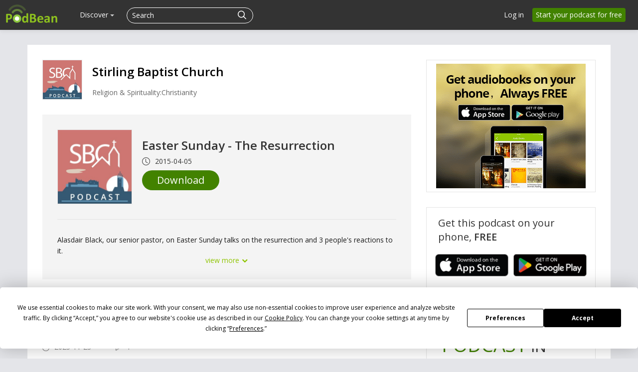

--- FILE ---
content_type: application/javascript; charset=UTF-8
request_url: https://www.podbean.com/cdn-cgi/challenge-platform/h/b/scripts/jsd/13c98df4ef2d/main.js?
body_size: 4452
content:
window._cf_chl_opt={VnHPF6:'b'};~function(N2,W,c,f,h,n,k,Y){N2=Z,function(j,S,NM,N1,J,d){for(NM={j:510,S:438,J:440,d:441,V:520,s:450,l:445,b:439,e:431},N1=Z,J=j();!![];)try{if(d=parseInt(N1(NM.j))/1*(parseInt(N1(NM.S))/2)+parseInt(N1(NM.J))/3+parseInt(N1(NM.d))/4+parseInt(N1(NM.V))/5+-parseInt(N1(NM.s))/6+-parseInt(N1(NM.l))/7*(-parseInt(N1(NM.b))/8)+-parseInt(N1(NM.e))/9,S===d)break;else J.push(J.shift())}catch(V){J.push(J.shift())}}(N,972691),W=this||self,c=W[N2(524)],f={},f[N2(446)]='o',f[N2(468)]='s',f[N2(426)]='u',f[N2(421)]='z',f[N2(427)]='n',f[N2(526)]='I',f[N2(474)]='b',h=f,W[N2(417)]=function(j,S,J,V,Nm,NT,NA,N7,y,D,G,P,g,i){if(Nm={j:477,S:469,J:521,d:469,V:428,s:523,l:481,b:428,e:523,y:476,D:487,G:500,P:498,g:463},NT={j:472,S:500,J:502},NA={j:485,S:447,J:522,d:519},N7=N2,S===null||S===void 0)return V;for(y=Q(S),j[N7(Nm.j)][N7(Nm.S)]&&(y=y[N7(Nm.J)](j[N7(Nm.j)][N7(Nm.d)](S))),y=j[N7(Nm.V)][N7(Nm.s)]&&j[N7(Nm.l)]?j[N7(Nm.b)][N7(Nm.e)](new j[(N7(Nm.l))](y)):function(x,N8,F){for(N8=N7,x[N8(NT.j)](),F=0;F<x[N8(NT.S)];x[F]===x[F+1]?x[N8(NT.J)](F+1,1):F+=1);return x}(y),D='nAsAaAb'.split('A'),D=D[N7(Nm.y)][N7(Nm.D)](D),G=0;G<y[N7(Nm.G)];P=y[G],g=H(j,S,P),D(g)?(i='s'===g&&!j[N7(Nm.P)](S[P]),N7(Nm.g)===J+P?s(J+P,g):i||s(J+P,S[P])):s(J+P,g),G++);return V;function s(x,F,N6){N6=Z,Object[N6(NA.j)][N6(NA.S)][N6(NA.J)](V,F)||(V[F]=[]),V[F][N6(NA.d)](x)}},n=N2(466)[N2(516)](';'),k=n[N2(476)][N2(487)](n),W[N2(506)]=function(j,S,NV,N9,J,V,s,l){for(NV={j:486,S:500,J:500,d:449,V:519,s:493},N9=N2,J=Object[N9(NV.j)](S),V=0;V<J[N9(NV.S)];V++)if(s=J[V],'f'===s&&(s='N'),j[s]){for(l=0;l<S[J[V]][N9(NV.J)];-1===j[s][N9(NV.d)](S[J[V]][l])&&(k(S[J[V]][l])||j[s][N9(NV.V)]('o.'+S[J[V]][l])),l++);}else j[s]=S[J[V]][N9(NV.s)](function(y){return'o.'+y})},Y=function(NP,NG,ND,Ny,Ne,Nl,NZ,S,J,d){return NP={j:530,S:525},NG={j:508,S:508,J:508,d:519,V:508,s:508,l:425,b:509,e:519,y:508},ND={j:500},Ny={j:434},Ne={j:500,S:509,J:485,d:447,V:522,s:485,l:447,b:522,e:447,y:522,D:434,G:519,P:519,g:519,i:508,x:508,F:522,I:519,v:519,U:508,E:519,K:519,C:425},Nl={j:433,S:509},NZ=N2,S=String[NZ(NP.j)],J={'h':function(V){return null==V?'':J.g(V,6,function(s,NR){return NR=Z,NR(Nl.j)[NR(Nl.S)](s)})},'g':function(V,s,y,Nj,D,G,P,i,x,F,I,U,E,K,C,L,B,N0){if(Nj=NZ,null==V)return'';for(G={},P={},i='',x=2,F=3,I=2,U=[],E=0,K=0,C=0;C<V[Nj(Ne.j)];C+=1)if(L=V[Nj(Ne.S)](C),Object[Nj(Ne.J)][Nj(Ne.d)][Nj(Ne.V)](G,L)||(G[L]=F++,P[L]=!0),B=i+L,Object[Nj(Ne.s)][Nj(Ne.l)][Nj(Ne.b)](G,B))i=B;else{if(Object[Nj(Ne.J)][Nj(Ne.e)][Nj(Ne.y)](P,i)){if(256>i[Nj(Ne.D)](0)){for(D=0;D<I;E<<=1,K==s-1?(K=0,U[Nj(Ne.G)](y(E)),E=0):K++,D++);for(N0=i[Nj(Ne.D)](0),D=0;8>D;E=E<<1|N0&1.53,K==s-1?(K=0,U[Nj(Ne.P)](y(E)),E=0):K++,N0>>=1,D++);}else{for(N0=1,D=0;D<I;E=E<<1|N0,s-1==K?(K=0,U[Nj(Ne.g)](y(E)),E=0):K++,N0=0,D++);for(N0=i[Nj(Ne.D)](0),D=0;16>D;E=E<<1|N0&1.42,K==s-1?(K=0,U[Nj(Ne.g)](y(E)),E=0):K++,N0>>=1,D++);}x--,0==x&&(x=Math[Nj(Ne.i)](2,I),I++),delete P[i]}else for(N0=G[i],D=0;D<I;E=N0&1.58|E<<1,s-1==K?(K=0,U[Nj(Ne.g)](y(E)),E=0):K++,N0>>=1,D++);i=(x--,0==x&&(x=Math[Nj(Ne.x)](2,I),I++),G[B]=F++,String(L))}if(i!==''){if(Object[Nj(Ne.s)][Nj(Ne.e)][Nj(Ne.F)](P,i)){if(256>i[Nj(Ne.D)](0)){for(D=0;D<I;E<<=1,K==s-1?(K=0,U[Nj(Ne.I)](y(E)),E=0):K++,D++);for(N0=i[Nj(Ne.D)](0),D=0;8>D;E=1.11&N0|E<<1.66,s-1==K?(K=0,U[Nj(Ne.v)](y(E)),E=0):K++,N0>>=1,D++);}else{for(N0=1,D=0;D<I;E=E<<1|N0,K==s-1?(K=0,U[Nj(Ne.G)](y(E)),E=0):K++,N0=0,D++);for(N0=i[Nj(Ne.D)](0),D=0;16>D;E=E<<1.88|1.09&N0,s-1==K?(K=0,U[Nj(Ne.g)](y(E)),E=0):K++,N0>>=1,D++);}x--,x==0&&(x=Math[Nj(Ne.U)](2,I),I++),delete P[i]}else for(N0=G[i],D=0;D<I;E=E<<1|1.93&N0,s-1==K?(K=0,U[Nj(Ne.E)](y(E)),E=0):K++,N0>>=1,D++);x--,0==x&&I++}for(N0=2,D=0;D<I;E=E<<1.71|N0&1.27,K==s-1?(K=0,U[Nj(Ne.g)](y(E)),E=0):K++,N0>>=1,D++);for(;;)if(E<<=1,K==s-1){U[Nj(Ne.K)](y(E));break}else K++;return U[Nj(Ne.C)]('')},'j':function(V,NS){return NS=NZ,null==V?'':V==''?null:J.i(V[NS(ND.j)],32768,function(s,Np){return Np=NS,V[Np(Ny.j)](s)})},'i':function(V,s,y,NJ,D,G,P,i,x,F,I,U,E,K,C,L,N0,B){for(NJ=NZ,D=[],G=4,P=4,i=3,x=[],U=y(0),E=s,K=1,F=0;3>F;D[F]=F,F+=1);for(C=0,L=Math[NJ(NG.j)](2,2),I=1;L!=I;B=E&U,E>>=1,0==E&&(E=s,U=y(K++)),C|=(0<B?1:0)*I,I<<=1);switch(C){case 0:for(C=0,L=Math[NJ(NG.S)](2,8),I=1;I!=L;B=U&E,E>>=1,E==0&&(E=s,U=y(K++)),C|=(0<B?1:0)*I,I<<=1);N0=S(C);break;case 1:for(C=0,L=Math[NJ(NG.J)](2,16),I=1;I!=L;B=E&U,E>>=1,E==0&&(E=s,U=y(K++)),C|=I*(0<B?1:0),I<<=1);N0=S(C);break;case 2:return''}for(F=D[3]=N0,x[NJ(NG.d)](N0);;){if(K>V)return'';for(C=0,L=Math[NJ(NG.S)](2,i),I=1;L!=I;B=U&E,E>>=1,E==0&&(E=s,U=y(K++)),C|=I*(0<B?1:0),I<<=1);switch(N0=C){case 0:for(C=0,L=Math[NJ(NG.V)](2,8),I=1;I!=L;B=E&U,E>>=1,E==0&&(E=s,U=y(K++)),C|=(0<B?1:0)*I,I<<=1);D[P++]=S(C),N0=P-1,G--;break;case 1:for(C=0,L=Math[NJ(NG.s)](2,16),I=1;L!=I;B=U&E,E>>=1,E==0&&(E=s,U=y(K++)),C|=I*(0<B?1:0),I<<=1);D[P++]=S(C),N0=P-1,G--;break;case 2:return x[NJ(NG.l)]('')}if(0==G&&(G=Math[NJ(NG.s)](2,i),i++),D[N0])N0=D[N0];else if(P===N0)N0=F+F[NJ(NG.b)](0);else return null;x[NJ(NG.e)](N0),D[P++]=F+N0[NJ(NG.b)](0),G--,F=N0,G==0&&(G=Math[NJ(NG.y)](2,i),i++)}}},d={},d[NZ(NP.S)]=J.h,d}(),T();function O(Ni,Nc,j,S,J,d){return Ni={j:436,S:473,J:418},Nc=N2,j=W[Nc(Ni.j)],S=3600,J=Math[Nc(Ni.S)](+atob(j.t)),d=Math[Nc(Ni.S)](Date[Nc(Ni.J)]()/1e3),d-J>S?![]:!![]}function Z(R,j,S){return S=N(),Z=function(p,J,W){return p=p-416,W=S[p],W},Z(R,j)}function X(j,Ng,NW){return Ng={j:429},NW=N2,Math[NW(Ng.j)]()<j}function N(NB){return NB='push,1643605ozInGJ,concat,call,from,document,hMjljGur,bigint,XMLHttpRequest,_cf_chl_opt,event,fromCharCode,addEventListener,BHcSU3,xhr-error,BAnB4,now,cloudflare-invisible,body,symbol,http-code:,msg,createElement,join,undefined,number,Array,random,mAxV0,14908293PubhoM,[native code],Z+ib0VBr6jWET14SmgPvR2sGqanLJfyC8peXUxI7YMwz3QcuDHt9hAdFkOl5$N-oK,charCodeAt,navigator,__CF$cv$params,/b/ov1/0.6779142550066422:1764393694:C_AETwJPkDiFwRkyE3WYE84BuaENh6CoP6j1fW8yWv4/,10VtmKOE,8abFBZf,2513157qExBoF,4155732XWOynm,ontimeout,isArray,timeout,8884673DvIClK,object,hasOwnProperty,function,indexOf,5835354PlkKcj,errorInfoObject,Function,chctx,onload,sid,onerror,NUDr6,/cdn-cgi/challenge-platform/h/,style,DOMContentLoaded,onreadystatechange,source,d.cookie,tabIndex,/jsd/oneshot/13c98df4ef2d/0.6779142550066422:1764393694:C_AETwJPkDiFwRkyE3WYE84BuaENh6CoP6j1fW8yWv4/,_cf_chl_opt;WVJdi2;tGfE6;eHFr4;rZpcH7;DMab5;uBWD2;TZOO6;NFIEc5;SBead5;rNss8;ssnu4;WlNXb1;QNPd6;BAnB4;Jxahl3;fLDZ5;fAvt5,chlApiRumWidgetAgeMs,string,getOwnPropertyNames,contentWindow,clientInformation,sort,floor,boolean,error on cf_chl_props,includes,Object,chlApiUrl,getPrototypeOf,stringify,Set,postMessage,iframe,open,prototype,keys,bind,readyState,send,chlApiSitekey,error,jsd,map,display: none,detail,/invisible/jsd,appendChild,isNaN,wfJU3,length,api,splice,catch,removeChild,success,Jxahl3,parent,pow,charAt,25423FWoezM,contentDocument,VnHPF6,status,toString,POST,split,chlApiClientVersion,loading'.split(','),N=function(){return NB},N()}function T(NL,NC,NK,NQ,j,S,J,d,V){if(NL={j:436,S:501,J:488,d:518,V:531,s:531,l:460,b:461,e:461},NC={j:488,S:518,J:461},NK={j:475},NQ=N2,j=W[NQ(NL.j)],!j)return;if(!O())return;(S=![],J=j[NQ(NL.S)]===!![],d=function(Nn,s){if(Nn=NQ,!S){if(S=!![],!O())return;s=M(),z(s.r,function(l){m(j,l)}),s.e&&A(Nn(NK.j),s.e)}},c[NQ(NL.J)]!==NQ(NL.d))?d():W[NQ(NL.V)]?c[NQ(NL.s)](NQ(NL.l),d):(V=c[NQ(NL.b)]||function(){},c[NQ(NL.e)]=function(Nk){Nk=NQ,V(),c[Nk(NC.j)]!==Nk(NC.S)&&(c[Nk(NC.J)]=V,d())})}function M(Ns,NN,J,d,V,s,l){NN=(Ns={j:424,S:483,J:459,d:494,V:464,s:420,l:497,b:470,e:471,y:435,D:511,G:420,P:504},N2);try{return J=c[NN(Ns.j)](NN(Ns.S)),J[NN(Ns.J)]=NN(Ns.d),J[NN(Ns.V)]='-1',c[NN(Ns.s)][NN(Ns.l)](J),d=J[NN(Ns.b)],V={},V=BAnB4(d,d,'',V),V=BAnB4(d,d[NN(Ns.e)]||d[NN(Ns.y)],'n.',V),V=BAnB4(d,J[NN(Ns.D)],'d.',V),c[NN(Ns.G)][NN(Ns.P)](J),s={},s.r=V,s.e=null,s}catch(b){return l={},l.r={},l.e=b,l}}function z(j,S,Nr,NI,NF,Nx,Nf,J,d){Nr={j:436,S:527,J:484,d:515,V:458,s:528,l:512,b:465,e:501,y:444,D:442,G:454,P:456,g:489,i:525,x:480},NI={j:416},NF={j:513,S:513,J:505,d:422},Nx={j:444},Nf=N2,J=W[Nf(Nr.j)],d=new W[(Nf(Nr.S))](),d[Nf(Nr.J)](Nf(Nr.d),Nf(Nr.V)+W[Nf(Nr.s)][Nf(Nr.l)]+Nf(Nr.b)+J.r),J[Nf(Nr.e)]&&(d[Nf(Nr.y)]=5e3,d[Nf(Nr.D)]=function(Nh){Nh=Nf,S(Nh(Nx.j))}),d[Nf(Nr.G)]=function(No){No=Nf,d[No(NF.j)]>=200&&d[No(NF.S)]<300?S(No(NF.J)):S(No(NF.d)+d[No(NF.S)])},d[Nf(Nr.P)]=function(NH){NH=Nf,S(NH(NI.j))},d[Nf(Nr.g)](Y[Nf(Nr.i)](JSON[Nf(Nr.x)](j)))}function A(d,V,NU,Nu,s,l,b,y,D,G,P,g){if(NU={j:423,S:491,J:436,d:458,V:528,s:512,l:437,b:496,e:527,y:484,D:515,G:444,P:442,g:490,i:499,x:478,F:528,I:457,v:467,U:528,E:532,K:517,C:528,L:430,a:451,B:453,N0:462,NE:492,NK:489,Nt:525},Nu=N2,!X(.01))return![];l=(s={},s[Nu(NU.j)]=d,s[Nu(NU.S)]=V,s);try{b=W[Nu(NU.J)],y=Nu(NU.d)+W[Nu(NU.V)][Nu(NU.s)]+Nu(NU.l)+b.r+Nu(NU.b),D=new W[(Nu(NU.e))](),D[Nu(NU.y)](Nu(NU.D),y),D[Nu(NU.G)]=2500,D[Nu(NU.P)]=function(){},G={},G[Nu(NU.g)]=W[Nu(NU.V)][Nu(NU.i)],G[Nu(NU.x)]=W[Nu(NU.F)][Nu(NU.I)],G[Nu(NU.v)]=W[Nu(NU.U)][Nu(NU.E)],G[Nu(NU.K)]=W[Nu(NU.C)][Nu(NU.L)],P=G,g={},g[Nu(NU.a)]=l,g[Nu(NU.B)]=P,g[Nu(NU.N0)]=Nu(NU.NE),D[Nu(NU.NK)](Y[Nu(NU.Nt)](g))}catch(i){}}function o(j,S,NY,N3){return NY={j:452,S:452,J:485,d:514,V:522,s:449,l:432},N3=N2,S instanceof j[N3(NY.j)]&&0<j[N3(NY.S)][N3(NY.J)][N3(NY.d)][N3(NY.V)](S)[N3(NY.s)](N3(NY.l))}function m(J,d,Na,Nw,V,s,l){if(Na={j:419,S:501,J:505,d:462,V:455,s:529,l:507,b:482,e:455,y:529,D:491,G:495,P:507},Nw=N2,V=Nw(Na.j),!J[Nw(Na.S)])return;d===Nw(Na.J)?(s={},s[Nw(Na.d)]=V,s[Nw(Na.V)]=J.r,s[Nw(Na.s)]=Nw(Na.J),W[Nw(Na.l)][Nw(Na.b)](s,'*')):(l={},l[Nw(Na.d)]=V,l[Nw(Na.e)]=J.r,l[Nw(Na.y)]=Nw(Na.D),l[Nw(Na.G)]=d,W[Nw(Na.P)][Nw(Na.b)](l,'*'))}function Q(j,Nz,N5,S){for(Nz={j:521,S:486,J:479},N5=N2,S=[];null!==j;S=S[N5(Nz.j)](Object[N5(Nz.S)](j)),j=Object[N5(Nz.J)](j));return S}function H(j,S,J,NO,N4,V){N4=(NO={j:503,S:428,J:443,d:448},N2);try{return S[J][N4(NO.j)](function(){}),'p'}catch(s){}try{if(null==S[J])return void 0===S[J]?'u':'x'}catch(l){return'i'}return j[N4(NO.S)][N4(NO.J)](S[J])?'a':S[J]===j[N4(NO.S)]?'p5':!0===S[J]?'T':!1===S[J]?'F':(V=typeof S[J],N4(NO.d)==V?o(j,S[J])?'N':'f':h[V]||'?')}}()